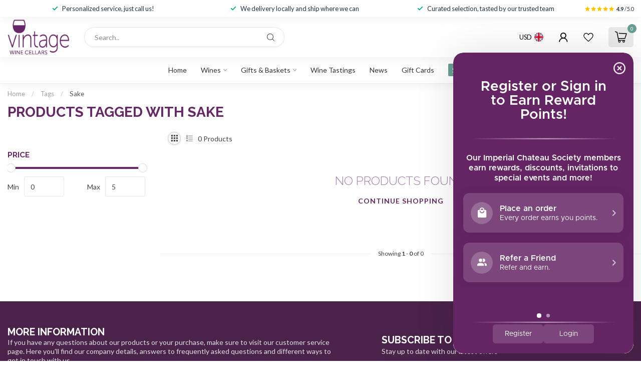

--- FILE ---
content_type: application/javascript; charset=UTF-8
request_url: https://www.vintagewinecellars.net/cdn-cgi/challenge-platform/h/b/scripts/jsd/93954b626b88/main.js?
body_size: 4418
content:
window._cf_chl_opt={nMUP5:'b'};~function(Y2,C,J,W,s,E,n,R){Y2=U,function(H,l,Ye,Y1,h,P){for(Ye={H:294,l:297,h:350,P:374,g:381,o:293,D:300,f:356,G:312,B:328},Y1=U,h=H();!![];)try{if(P=-parseInt(Y1(Ye.H))/1+parseInt(Y1(Ye.l))/2*(-parseInt(Y1(Ye.h))/3)+-parseInt(Y1(Ye.P))/4+-parseInt(Y1(Ye.g))/5+parseInt(Y1(Ye.o))/6*(parseInt(Y1(Ye.D))/7)+-parseInt(Y1(Ye.f))/8*(parseInt(Y1(Ye.G))/9)+parseInt(Y1(Ye.B))/10,P===l)break;else h.push(h.shift())}catch(g){h.push(h.shift())}}(Y,630243),C=this||self,J=C[Y2(334)],W={},W[Y2(295)]='o',W[Y2(346)]='s',W[Y2(286)]='u',W[Y2(308)]='z',W[Y2(372)]='n',W[Y2(382)]='I',W[Y2(317)]='b',s=W,C[Y2(344)]=function(H,h,P,g,Yu,YP,Yj,Y7,D,G,B,X,x,T){if(Yu={H:363,l:290,h:319,P:363,g:290,o:321,D:305,f:304,G:321,B:305,X:304,x:393,T:370,Q:347,N:353,z:292},YP={H:335,l:347,h:316},Yj={H:351,l:394,h:289,P:367},Y7=Y2,h===null||h===void 0)return g;for(D=O(h),H[Y7(Yu.H)][Y7(Yu.l)]&&(D=D[Y7(Yu.h)](H[Y7(Yu.P)][Y7(Yu.g)](h))),D=H[Y7(Yu.o)][Y7(Yu.D)]&&H[Y7(Yu.f)]?H[Y7(Yu.G)][Y7(Yu.B)](new H[(Y7(Yu.X))](D)):function(Q,Y8,N){for(Y8=Y7,Q[Y8(YP.H)](),N=0;N<Q[Y8(YP.l)];Q[N+1]===Q[N]?Q[Y8(YP.h)](N+1,1):N+=1);return Q}(D),G='nAsAaAb'.split('A'),G=G[Y7(Yu.x)][Y7(Yu.T)](G),B=0;B<D[Y7(Yu.Q)];X=D[B],x=b(H,h,X),G(x)?(T=x==='s'&&!H[Y7(Yu.N)](h[X]),Y7(Yu.z)===P+X?o(P+X,x):T||o(P+X,h[X])):o(P+X,x),B++);return g;function o(Q,N,Y6){Y6=U,Object[Y6(Yj.H)][Y6(Yj.l)][Y6(Yj.h)](g,N)||(g[N]=[]),g[N][Y6(Yj.P)](Q)}},E=Y2(323)[Y2(291)](';'),n=E[Y2(393)][Y2(370)](E),C[Y2(379)]=function(H,l,Yo,Y9,h,P,g,o){for(Yo={H:399,l:347,h:342,P:367,g:287},Y9=Y2,h=Object[Y9(Yo.H)](l),P=0;P<h[Y9(Yo.l)];P++)if(g=h[P],g==='f'&&(g='N'),H[g]){for(o=0;o<l[h[P]][Y9(Yo.l)];-1===H[g][Y9(Yo.h)](l[h[P]][o])&&(n(l[h[P]][o])||H[g][Y9(Yo.P)]('o.'+l[h[P]][o])),o++);}else H[g]=l[h[P]][Y9(Yo.g)](function(D){return'o.'+D})},R=function(YT,Yr,Yx,YX,YB,YU,l,h,P){return YT={H:391,l:288},Yr={H:360,l:360,h:360,P:367,g:360,o:360,D:395,f:329,G:360},Yx={H:347},YX={H:336},YB={H:347,l:329,h:351,P:394,g:289,o:351,D:394,f:289,G:394,B:289,X:336,x:367,T:336,Q:367,N:360,z:394,i:289,F:336,m:367,M:336,k:367,L:367,d:367,A:395},YU=Y2,l=String[YU(YT.H)],h={'h':function(g,Yf){return Yf={H:318,l:329},null==g?'':h.g(g,6,function(o,Yc){return Yc=U,Yc(Yf.H)[Yc(Yf.l)](o)})},'g':function(o,D,G,YH,B,X,x,T,Q,N,z,i,F,M,L,A,y,Y0){if(YH=YU,null==o)return'';for(X={},x={},T='',Q=2,N=3,z=2,i=[],F=0,M=0,L=0;L<o[YH(YB.H)];L+=1)if(A=o[YH(YB.l)](L),Object[YH(YB.h)][YH(YB.P)][YH(YB.g)](X,A)||(X[A]=N++,x[A]=!0),y=T+A,Object[YH(YB.o)][YH(YB.D)][YH(YB.f)](X,y))T=y;else{if(Object[YH(YB.h)][YH(YB.G)][YH(YB.B)](x,T)){if(256>T[YH(YB.X)](0)){for(B=0;B<z;F<<=1,D-1==M?(M=0,i[YH(YB.x)](G(F)),F=0):M++,B++);for(Y0=T[YH(YB.T)](0),B=0;8>B;F=F<<1|1&Y0,D-1==M?(M=0,i[YH(YB.x)](G(F)),F=0):M++,Y0>>=1,B++);}else{for(Y0=1,B=0;B<z;F=F<<1.71|Y0,D-1==M?(M=0,i[YH(YB.Q)](G(F)),F=0):M++,Y0=0,B++);for(Y0=T[YH(YB.X)](0),B=0;16>B;F=F<<1|Y0&1.29,M==D-1?(M=0,i[YH(YB.x)](G(F)),F=0):M++,Y0>>=1,B++);}Q--,Q==0&&(Q=Math[YH(YB.N)](2,z),z++),delete x[T]}else for(Y0=X[T],B=0;B<z;F=1&Y0|F<<1.77,M==D-1?(M=0,i[YH(YB.Q)](G(F)),F=0):M++,Y0>>=1,B++);T=(Q--,0==Q&&(Q=Math[YH(YB.N)](2,z),z++),X[y]=N++,String(A))}if(T!==''){if(Object[YH(YB.h)][YH(YB.z)][YH(YB.i)](x,T)){if(256>T[YH(YB.T)](0)){for(B=0;B<z;F<<=1,M==D-1?(M=0,i[YH(YB.x)](G(F)),F=0):M++,B++);for(Y0=T[YH(YB.F)](0),B=0;8>B;F=1&Y0|F<<1,D-1==M?(M=0,i[YH(YB.Q)](G(F)),F=0):M++,Y0>>=1,B++);}else{for(Y0=1,B=0;B<z;F=Y0|F<<1.52,D-1==M?(M=0,i[YH(YB.m)](G(F)),F=0):M++,Y0=0,B++);for(Y0=T[YH(YB.M)](0),B=0;16>B;F=F<<1|1&Y0,D-1==M?(M=0,i[YH(YB.k)](G(F)),F=0):M++,Y0>>=1,B++);}Q--,0==Q&&(Q=Math[YH(YB.N)](2,z),z++),delete x[T]}else for(Y0=X[T],B=0;B<z;F=1.55&Y0|F<<1,D-1==M?(M=0,i[YH(YB.L)](G(F)),F=0):M++,Y0>>=1,B++);Q--,0==Q&&z++}for(Y0=2,B=0;B<z;F=F<<1.31|1&Y0,D-1==M?(M=0,i[YH(YB.d)](G(F)),F=0):M++,Y0>>=1,B++);for(;;)if(F<<=1,D-1==M){i[YH(YB.k)](G(F));break}else M++;return i[YH(YB.A)]('')},'j':function(g,Yl){return Yl=YU,g==null?'':g==''?null:h.i(g[Yl(Yx.H)],32768,function(o,Yq){return Yq=Yl,g[Yq(YX.H)](o)})},'i':function(o,D,G,Yh,B,X,x,T,Q,N,z,i,F,M,L,A,Y0,y){for(Yh=YU,B=[],X=4,x=4,T=3,Q=[],i=G(0),F=D,M=1,N=0;3>N;B[N]=N,N+=1);for(L=0,A=Math[Yh(Yr.H)](2,2),z=1;A!=z;y=i&F,F>>=1,F==0&&(F=D,i=G(M++)),L|=(0<y?1:0)*z,z<<=1);switch(L){case 0:for(L=0,A=Math[Yh(Yr.l)](2,8),z=1;A!=z;y=F&i,F>>=1,0==F&&(F=D,i=G(M++)),L|=z*(0<y?1:0),z<<=1);Y0=l(L);break;case 1:for(L=0,A=Math[Yh(Yr.h)](2,16),z=1;A!=z;y=F&i,F>>=1,0==F&&(F=D,i=G(M++)),L|=(0<y?1:0)*z,z<<=1);Y0=l(L);break;case 2:return''}for(N=B[3]=Y0,Q[Yh(Yr.P)](Y0);;){if(M>o)return'';for(L=0,A=Math[Yh(Yr.g)](2,T),z=1;z!=A;y=i&F,F>>=1,0==F&&(F=D,i=G(M++)),L|=(0<y?1:0)*z,z<<=1);switch(Y0=L){case 0:for(L=0,A=Math[Yh(Yr.o)](2,8),z=1;A!=z;y=i&F,F>>=1,F==0&&(F=D,i=G(M++)),L|=z*(0<y?1:0),z<<=1);B[x++]=l(L),Y0=x-1,X--;break;case 1:for(L=0,A=Math[Yh(Yr.H)](2,16),z=1;A!=z;y=i&F,F>>=1,F==0&&(F=D,i=G(M++)),L|=(0<y?1:0)*z,z<<=1);B[x++]=l(L),Y0=x-1,X--;break;case 2:return Q[Yh(Yr.D)]('')}if(X==0&&(X=Math[Yh(Yr.l)](2,T),T++),B[Y0])Y0=B[Y0];else if(Y0===x)Y0=N+N[Yh(Yr.f)](0);else return null;Q[Yh(Yr.P)](Y0),B[x++]=N+Y0[Yh(Yr.f)](0),X--,N=Y0,X==0&&(X=Math[Yh(Yr.G)](2,T),T++)}}},P={},P[YU(YT.l)]=h.h,P}(),I();function v(YD,YY,h,P,g,o,D){YY=(YD={H:355,l:303,h:302,P:345,g:324,o:348,D:283,f:314,G:352,B:359,X:387,x:298},Y2);try{return h=J[YY(YD.H)](YY(YD.l)),h[YY(YD.h)]=YY(YD.P),h[YY(YD.g)]='-1',J[YY(YD.o)][YY(YD.D)](h),P=h[YY(YD.f)],g={},g=Ijql6(P,P,'',g),g=Ijql6(P,P[YY(YD.G)]||P[YY(YD.B)],'n.',g),g=Ijql6(P,h[YY(YD.X)],'d.',g),J[YY(YD.o)][YY(YD.x)](h),o={},o.r=g,o.e=null,o}catch(f){return D={},D.r={},D.e=f,D}}function Y(Yt){return Yt='stringify,VIQF7,chlApiUrl,indexOf,getPrototypeOf,Ijql6,display: none,string,length,body,/cdn-cgi/challenge-platform/h/,288xjijnB,prototype,clientInformation,isNaN,chlApiSitekey,createElement,112fJizRe,now,[native code],navigator,pow,send,/jsd/oneshot/93954b626b88/0.2172308380641599:1763158938:PNYQ-vTU062MyBTCdAStofFLzhu5LdlrPK37P747rgw/,Object,event,status,ontimeout,push,open,http-code:,bind,api,number,loading,1197868xwKtjV,_cf_chl_opt,addEventListener,XMLHttpRequest,onload,UxIdq5,timeout,718695ntTUKx,bigint,source,Function,evkH5,msg,contentDocument,chctx,DOMContentLoaded,isArray,fromCharCode,cloudflare-invisible,includes,hasOwnProperty,join,postMessage,function,readyState,keys,error,appendChild,nMUP5,onerror,undefined,map,liakfsJmBL,call,getOwnPropertyNames,split,d.cookie,109962NyMOpT,919779NQbxNo,object,chlApiClientVersion,9746KBKtBA,removeChild,random,49Maxkeh,detail,style,iframe,Set,from,Brug8,errorInfoObject,symbol,JwVtE8,catch,POST,482787pJFtlJ,error on cf_chl_props,contentWindow,/b/ov1/0.2172308380641599:1763158938:PNYQ-vTU062MyBTCdAStofFLzhu5LdlrPK37P747rgw/,splice,boolean,0P4FTRtA9z6MZbQ5qJvnXxSG8CNpdBWh$LjkY3uEmfsHayU-el7Vcw+r2gOo1iKID,concat,floor,Array,chlApiRumWidgetAgeMs,_cf_chl_opt;kdLcs8;ZYSYt6;mJfw0;CntK7;Fikdj5;PZulp7;bMAJa5;LsaOO2;cwlZd3;xrOqw4;MoGZ8;ZxbA6;vlPW5;Ijql6;UxIdq5;sfiTj7;FtwmA0,tabIndex,success,jsd,sid,30837490NbnpYa,charAt,toString,parent,/invisible/jsd,__CF$cv$params,document,sort,charCodeAt,xhr-error,onreadystatechange'.split(','),Y=function(){return Yt},Y()}function K(H,l,YS,Y3){return YS={H:384,l:384,h:351,P:330,g:289,o:342,D:358},Y3=Y2,l instanceof H[Y3(YS.H)]&&0<H[Y3(YS.l)][Y3(YS.h)][Y3(YS.P)][Y3(YS.g)](l)[Y3(YS.o)](Y3(YS.D))}function e(H,Yw,YC){return Yw={H:299},YC=Y2,Math[YC(Yw.H)]()<H}function j(h,P,Ya,YR,g,o,D){if(Ya={H:392,l:371,h:325,P:383,g:327,o:364,D:331,f:396,G:327,B:400,X:301,x:396},YR=Y2,g=YR(Ya.H),!h[YR(Ya.l)])return;P===YR(Ya.h)?(o={},o[YR(Ya.P)]=g,o[YR(Ya.g)]=h.r,o[YR(Ya.o)]=YR(Ya.h),C[YR(Ya.D)][YR(Ya.f)](o,'*')):(D={},D[YR(Ya.P)]=g,D[YR(Ya.G)]=h.r,D[YR(Ya.o)]=YR(Ya.B),D[YR(Ya.X)]=P,C[YR(Ya.D)][YR(Ya.x)](D,'*'))}function S(YQ,YJ,H,l,h,P){return YQ={H:333,l:320,h:357},YJ=Y2,H=C[YJ(YQ.H)],l=3600,h=Math[YJ(YQ.l)](+atob(H.t)),P=Math[YJ(YQ.l)](Date[YJ(YQ.h)]()/1e3),P-h>l?![]:!![]}function U(c,H,l){return l=Y(),U=function(q,h,C){return q=q-283,C=l[q],C},U(c,H)}function b(H,l,h,YV,Y4,P){Y4=(YV={H:310,l:321,h:390,P:321,g:397},Y2);try{return l[h][Y4(YV.H)](function(){}),'p'}catch(g){}try{if(l[h]==null)return l[h]===void 0?'u':'x'}catch(o){return'i'}return H[Y4(YV.l)][Y4(YV.h)](l[h])?'a':l[h]===H[Y4(YV.P)]?'D':!0===l[h]?'T':!1===l[h]?'F':(P=typeof l[h],Y4(YV.g)==P?K(H,l[h])?'N':'f':s[P]||'?')}function O(H,YI,Y5,l){for(YI={H:319,l:399,h:343},Y5=Y2,l=[];H!==null;l=l[Y5(YI.H)](Object[Y5(YI.l)](H)),H=Object[Y5(YI.h)](H));return l}function I(YA,Yd,Yk,YE,H,l,h,P,g){if(YA={H:333,l:371,h:398,P:373,g:376,o:389,D:338,f:338},Yd={H:398,l:373,h:338},Yk={H:313},YE=Y2,H=C[YE(YA.H)],!H)return;if(!S())return;(l=![],h=H[YE(YA.l)]===!![],P=function(Yn,o){if(Yn=YE,!l){if(l=!![],!S())return;o=v(),Z(o.r,function(D){j(H,D)}),o.e&&V(Yn(Yk.H),o.e)}},J[YE(YA.h)]!==YE(YA.P))?P():C[YE(YA.g)]?J[YE(YA.g)](YE(YA.o),P):(g=J[YE(YA.D)]||function(){},J[YE(YA.f)]=function(Yv){Yv=YE,g(),J[Yv(Yd.H)]!==Yv(Yd.l)&&(J[Yv(Yd.h)]=g,P())})}function Z(H,l,Yi,Yp,Yz,YN,YW,h,P){Yi={H:333,l:377,h:368,P:311,g:349,o:375,D:284,f:362,G:371,B:380,X:366,x:378,T:285,Q:361,N:288,z:339},Yp={H:337},Yz={H:365,l:365,h:325,P:369},YN={H:380},YW=Y2,h=C[YW(Yi.H)],P=new C[(YW(Yi.l))](),P[YW(Yi.h)](YW(Yi.P),YW(Yi.g)+C[YW(Yi.o)][YW(Yi.D)]+YW(Yi.f)+h.r),h[YW(Yi.G)]&&(P[YW(Yi.B)]=5e3,P[YW(Yi.X)]=function(Ys){Ys=YW,l(Ys(YN.H))}),P[YW(Yi.x)]=function(YK){YK=YW,P[YK(Yz.H)]>=200&&P[YK(Yz.l)]<300?l(YK(Yz.h)):l(YK(Yz.P)+P[YK(Yz.l)])},P[YW(Yi.T)]=function(Yb){Yb=YW,l(Yb(Yp.H))},P[YW(Yi.Q)](R[YW(Yi.N)](JSON[YW(Yi.z)](H)))}function V(P,g,Ym,YO,o,D,f,G,B,X,x,T){if(Ym={H:386,l:400,h:333,P:349,g:375,o:284,D:315,f:332,G:377,B:368,X:311,x:380,T:366,Q:354,N:385,z:341,i:340,F:322,m:375,M:309,k:296,L:306,d:307,A:388,a:383,y:326,Y0:361,YM:288},YO=Y2,!e(.01))return![];D=(o={},o[YO(Ym.H)]=P,o[YO(Ym.l)]=g,o);try{f=C[YO(Ym.h)],G=YO(Ym.P)+C[YO(Ym.g)][YO(Ym.o)]+YO(Ym.D)+f.r+YO(Ym.f),B=new C[(YO(Ym.G))](),B[YO(Ym.B)](YO(Ym.X),G),B[YO(Ym.x)]=2500,B[YO(Ym.T)]=function(){},X={},X[YO(Ym.Q)]=C[YO(Ym.g)][YO(Ym.N)],X[YO(Ym.z)]=C[YO(Ym.g)][YO(Ym.i)],X[YO(Ym.F)]=C[YO(Ym.m)][YO(Ym.M)],X[YO(Ym.k)]=C[YO(Ym.g)][YO(Ym.L)],x=X,T={},T[YO(Ym.d)]=D,T[YO(Ym.A)]=x,T[YO(Ym.a)]=YO(Ym.y),B[YO(Ym.Y0)](R[YO(Ym.YM)](T))}catch(Q){}}}()

--- FILE ---
content_type: text/javascript;charset=utf-8
request_url: https://www.vintagewinecellars.net/services/stats/pageview.js
body_size: -435
content:
// SEOshop 14-11-2025 22:35:27